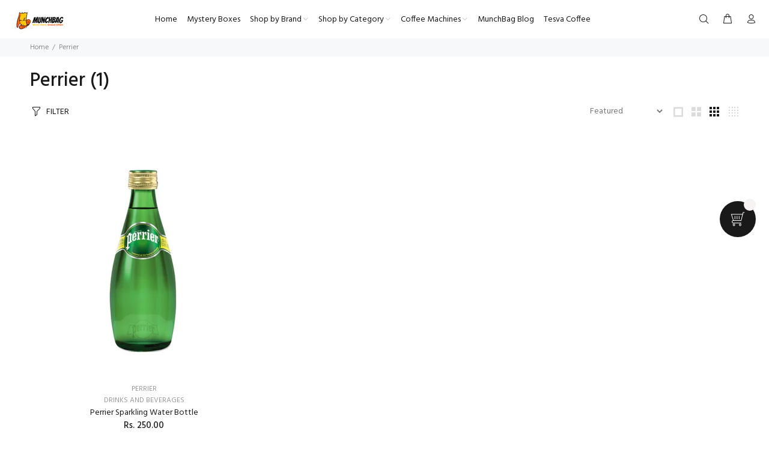

--- FILE ---
content_type: text/html; charset=utf-8
request_url: https://munchbag.in/collections/perrier
body_size: 20754
content:
<!doctype html>
<!--[if IE 9]> <html class="ie9 no-js" lang="en"> <![endif]-->
<!--[if (gt IE 9)|!(IE)]><!--> <html class="no-js" lang="en"> <!--<![endif]-->
<head>
  <!-- Basic page needs ================================================== -->
  <meta charset="utf-8">
  <!--[if IE]><meta http-equiv="X-UA-Compatible" content="IE=edge,chrome=1"><![endif]-->
  <meta name="viewport" content="width=device-width,initial-scale=1">
  <meta name="theme-color" content="#191919">
  <meta name="keywords" content="Shopify Template" />
  <meta name="author" content="p-themes">
  <link rel="canonical" href="https://munchbag.in/collections/perrier"><!-- Title and description ================================================== --><title>Perrier
&ndash; Munchbag
</title><!-- Social meta ================================================== --><!-- /snippets/social-meta-tags.liquid -->




<meta property="og:site_name" content="Munchbag">
<meta property="og:url" content="https://munchbag.in/collections/perrier">
<meta property="og:title" content="Perrier">
<meta property="og:type" content="product.group">
<meta property="og:description" content="Your one stop shop for all imported snacks from all around the globe.">





<meta name="twitter:card" content="summary_large_image">
<meta name="twitter:title" content="Perrier">
<meta name="twitter:description" content="Your one stop shop for all imported snacks from all around the globe.">
<!-- Helpers ================================================== -->

  <!-- CSS ================================================== --><link href="https://fonts.googleapis.com/css?family=Hind:100,200,300,400,500,600,700,800,900" rel="stylesheet" defer>
<link href="//munchbag.in/cdn/shop/t/6/assets/theme.css?v=58715130273940116351768548882" rel="stylesheet" type="text/css" media="all" />

<script src="//munchbag.in/cdn/shop/t/6/assets/jquery.min.js?v=146653844047132007351693910368" defer="defer"></script><!-- Header hook for plugins ================================================== -->
  <script>window.performance && window.performance.mark && window.performance.mark('shopify.content_for_header.start');</script><meta name="google-site-verification" content="PukM5_d-EK4dvEb608H1T6PGwXylOEKw63WKJzWLxHY">
<meta id="shopify-digital-wallet" name="shopify-digital-wallet" content="/43535597720/digital_wallets/dialog">
<meta id="in-context-paypal-metadata" data-shop-id="43535597720" data-venmo-supported="false" data-environment="production" data-locale="en_US" data-paypal-v4="true" data-currency="INR">
<link rel="alternate" type="application/atom+xml" title="Feed" href="/collections/perrier.atom" />
<link rel="alternate" type="application/json+oembed" href="https://munchbag.in/collections/perrier.oembed">
<script async="async" src="/checkouts/internal/preloads.js?locale=en-IN"></script>
<script id="shopify-features" type="application/json">{"accessToken":"3f32144ce8b27fe6447619dcbc9839ed","betas":["rich-media-storefront-analytics"],"domain":"munchbag.in","predictiveSearch":true,"shopId":43535597720,"locale":"en"}</script>
<script>var Shopify = Shopify || {};
Shopify.shop = "munchbag.myshopify.com";
Shopify.locale = "en";
Shopify.currency = {"active":"INR","rate":"1.0"};
Shopify.country = "IN";
Shopify.theme = {"name":"Install-me-wokiee-v-2-3-2-shopify-2-0","id":137202893015,"schema_name":"Wokiee","schema_version":"2.3.2 shopify 2.0","theme_store_id":null,"role":"main"};
Shopify.theme.handle = "null";
Shopify.theme.style = {"id":null,"handle":null};
Shopify.cdnHost = "munchbag.in/cdn";
Shopify.routes = Shopify.routes || {};
Shopify.routes.root = "/";</script>
<script type="module">!function(o){(o.Shopify=o.Shopify||{}).modules=!0}(window);</script>
<script>!function(o){function n(){var o=[];function n(){o.push(Array.prototype.slice.apply(arguments))}return n.q=o,n}var t=o.Shopify=o.Shopify||{};t.loadFeatures=n(),t.autoloadFeatures=n()}(window);</script>
<script id="shop-js-analytics" type="application/json">{"pageType":"collection"}</script>
<script defer="defer" async type="module" src="//munchbag.in/cdn/shopifycloud/shop-js/modules/v2/client.init-shop-cart-sync_BT-GjEfc.en.esm.js"></script>
<script defer="defer" async type="module" src="//munchbag.in/cdn/shopifycloud/shop-js/modules/v2/chunk.common_D58fp_Oc.esm.js"></script>
<script defer="defer" async type="module" src="//munchbag.in/cdn/shopifycloud/shop-js/modules/v2/chunk.modal_xMitdFEc.esm.js"></script>
<script type="module">
  await import("//munchbag.in/cdn/shopifycloud/shop-js/modules/v2/client.init-shop-cart-sync_BT-GjEfc.en.esm.js");
await import("//munchbag.in/cdn/shopifycloud/shop-js/modules/v2/chunk.common_D58fp_Oc.esm.js");
await import("//munchbag.in/cdn/shopifycloud/shop-js/modules/v2/chunk.modal_xMitdFEc.esm.js");

  window.Shopify.SignInWithShop?.initShopCartSync?.({"fedCMEnabled":true,"windoidEnabled":true});

</script>
<script>(function() {
  var isLoaded = false;
  function asyncLoad() {
    if (isLoaded) return;
    isLoaded = true;
    var urls = ["https:\/\/instafeed.nfcube.com\/cdn\/ccbeed74f8df4526ba65439e93e0824f.js?shop=munchbag.myshopify.com","https:\/\/galleries.goodapps.io\/goodapps.js?domain=https:\/\/galleries.goodapps.io\/\u0026aws=https:\/\/s3-us-west-2.amazonaws.com\/goodapps-galleryp-1\/\u0026shop=munchbag.myshopify.com","https:\/\/intg.snapchat.com\/shopify\/shopify-scevent-init.js?id=3ace593d-c8e1-441d-a1fa-1bbd0d112a2a\u0026shop=munchbag.myshopify.com","https:\/\/cdnicart.identixweb.com\/assets\/js\/editor_popup_modal.min.js?shop=munchbag.myshopify.com","https:\/\/cd.bestfreecdn.com\/storage\/js\/kaktusc_kaktus_in_cart-43535597720.js?ver=9\u0026shop=munchbag.myshopify.com"];
    for (var i = 0; i < urls.length; i++) {
      var s = document.createElement('script');
      s.type = 'text/javascript';
      s.async = true;
      s.src = urls[i];
      var x = document.getElementsByTagName('script')[0];
      x.parentNode.insertBefore(s, x);
    }
  };
  if(window.attachEvent) {
    window.attachEvent('onload', asyncLoad);
  } else {
    window.addEventListener('load', asyncLoad, false);
  }
})();</script>
<script id="__st">var __st={"a":43535597720,"offset":19800,"reqid":"51d09087-b26f-43c3-8887-1924771e89da-1769049860","pageurl":"munchbag.in\/collections\/perrier","u":"eca8da4c669f","p":"collection","rtyp":"collection","rid":237845872829};</script>
<script>window.ShopifyPaypalV4VisibilityTracking = true;</script>
<script id="captcha-bootstrap">!function(){'use strict';const t='contact',e='account',n='new_comment',o=[[t,t],['blogs',n],['comments',n],[t,'customer']],c=[[e,'customer_login'],[e,'guest_login'],[e,'recover_customer_password'],[e,'create_customer']],r=t=>t.map((([t,e])=>`form[action*='/${t}']:not([data-nocaptcha='true']) input[name='form_type'][value='${e}']`)).join(','),a=t=>()=>t?[...document.querySelectorAll(t)].map((t=>t.form)):[];function s(){const t=[...o],e=r(t);return a(e)}const i='password',u='form_key',d=['recaptcha-v3-token','g-recaptcha-response','h-captcha-response',i],f=()=>{try{return window.sessionStorage}catch{return}},m='__shopify_v',_=t=>t.elements[u];function p(t,e,n=!1){try{const o=window.sessionStorage,c=JSON.parse(o.getItem(e)),{data:r}=function(t){const{data:e,action:n}=t;return t[m]||n?{data:e,action:n}:{data:t,action:n}}(c);for(const[e,n]of Object.entries(r))t.elements[e]&&(t.elements[e].value=n);n&&o.removeItem(e)}catch(o){console.error('form repopulation failed',{error:o})}}const l='form_type',E='cptcha';function T(t){t.dataset[E]=!0}const w=window,h=w.document,L='Shopify',v='ce_forms',y='captcha';let A=!1;((t,e)=>{const n=(g='f06e6c50-85a8-45c8-87d0-21a2b65856fe',I='https://cdn.shopify.com/shopifycloud/storefront-forms-hcaptcha/ce_storefront_forms_captcha_hcaptcha.v1.5.2.iife.js',D={infoText:'Protected by hCaptcha',privacyText:'Privacy',termsText:'Terms'},(t,e,n)=>{const o=w[L][v],c=o.bindForm;if(c)return c(t,g,e,D).then(n);var r;o.q.push([[t,g,e,D],n]),r=I,A||(h.body.append(Object.assign(h.createElement('script'),{id:'captcha-provider',async:!0,src:r})),A=!0)});var g,I,D;w[L]=w[L]||{},w[L][v]=w[L][v]||{},w[L][v].q=[],w[L][y]=w[L][y]||{},w[L][y].protect=function(t,e){n(t,void 0,e),T(t)},Object.freeze(w[L][y]),function(t,e,n,w,h,L){const[v,y,A,g]=function(t,e,n){const i=e?o:[],u=t?c:[],d=[...i,...u],f=r(d),m=r(i),_=r(d.filter((([t,e])=>n.includes(e))));return[a(f),a(m),a(_),s()]}(w,h,L),I=t=>{const e=t.target;return e instanceof HTMLFormElement?e:e&&e.form},D=t=>v().includes(t);t.addEventListener('submit',(t=>{const e=I(t);if(!e)return;const n=D(e)&&!e.dataset.hcaptchaBound&&!e.dataset.recaptchaBound,o=_(e),c=g().includes(e)&&(!o||!o.value);(n||c)&&t.preventDefault(),c&&!n&&(function(t){try{if(!f())return;!function(t){const e=f();if(!e)return;const n=_(t);if(!n)return;const o=n.value;o&&e.removeItem(o)}(t);const e=Array.from(Array(32),(()=>Math.random().toString(36)[2])).join('');!function(t,e){_(t)||t.append(Object.assign(document.createElement('input'),{type:'hidden',name:u})),t.elements[u].value=e}(t,e),function(t,e){const n=f();if(!n)return;const o=[...t.querySelectorAll(`input[type='${i}']`)].map((({name:t})=>t)),c=[...d,...o],r={};for(const[a,s]of new FormData(t).entries())c.includes(a)||(r[a]=s);n.setItem(e,JSON.stringify({[m]:1,action:t.action,data:r}))}(t,e)}catch(e){console.error('failed to persist form',e)}}(e),e.submit())}));const S=(t,e)=>{t&&!t.dataset[E]&&(n(t,e.some((e=>e===t))),T(t))};for(const o of['focusin','change'])t.addEventListener(o,(t=>{const e=I(t);D(e)&&S(e,y())}));const B=e.get('form_key'),M=e.get(l),P=B&&M;t.addEventListener('DOMContentLoaded',(()=>{const t=y();if(P)for(const e of t)e.elements[l].value===M&&p(e,B);[...new Set([...A(),...v().filter((t=>'true'===t.dataset.shopifyCaptcha))])].forEach((e=>S(e,t)))}))}(h,new URLSearchParams(w.location.search),n,t,e,['guest_login'])})(!0,!0)}();</script>
<script integrity="sha256-4kQ18oKyAcykRKYeNunJcIwy7WH5gtpwJnB7kiuLZ1E=" data-source-attribution="shopify.loadfeatures" defer="defer" src="//munchbag.in/cdn/shopifycloud/storefront/assets/storefront/load_feature-a0a9edcb.js" crossorigin="anonymous"></script>
<script data-source-attribution="shopify.dynamic_checkout.dynamic.init">var Shopify=Shopify||{};Shopify.PaymentButton=Shopify.PaymentButton||{isStorefrontPortableWallets:!0,init:function(){window.Shopify.PaymentButton.init=function(){};var t=document.createElement("script");t.src="https://munchbag.in/cdn/shopifycloud/portable-wallets/latest/portable-wallets.en.js",t.type="module",document.head.appendChild(t)}};
</script>
<script data-source-attribution="shopify.dynamic_checkout.buyer_consent">
  function portableWalletsHideBuyerConsent(e){var t=document.getElementById("shopify-buyer-consent"),n=document.getElementById("shopify-subscription-policy-button");t&&n&&(t.classList.add("hidden"),t.setAttribute("aria-hidden","true"),n.removeEventListener("click",e))}function portableWalletsShowBuyerConsent(e){var t=document.getElementById("shopify-buyer-consent"),n=document.getElementById("shopify-subscription-policy-button");t&&n&&(t.classList.remove("hidden"),t.removeAttribute("aria-hidden"),n.addEventListener("click",e))}window.Shopify?.PaymentButton&&(window.Shopify.PaymentButton.hideBuyerConsent=portableWalletsHideBuyerConsent,window.Shopify.PaymentButton.showBuyerConsent=portableWalletsShowBuyerConsent);
</script>
<script data-source-attribution="shopify.dynamic_checkout.cart.bootstrap">document.addEventListener("DOMContentLoaded",(function(){function t(){return document.querySelector("shopify-accelerated-checkout-cart, shopify-accelerated-checkout")}if(t())Shopify.PaymentButton.init();else{new MutationObserver((function(e,n){t()&&(Shopify.PaymentButton.init(),n.disconnect())})).observe(document.body,{childList:!0,subtree:!0})}}));
</script>
<script id="sections-script" data-sections="promo-fixed" defer="defer" src="//munchbag.in/cdn/shop/t/6/compiled_assets/scripts.js?v=5656"></script>
<script>window.performance && window.performance.mark && window.performance.mark('shopify.content_for_header.end');</script>
  <!-- /Header hook for plugins ================================================== --><style>
    .tt-flbtn.disabled{
    opacity: 0.3;
    }
  </style>
  <link href="//munchbag.in/cdn/shop/t/6/assets/drawer.css?v=48105409432687074841694961829" rel="stylesheet" type="text/css" media="all" />
  <script src="//munchbag.in/cdn/shop/t/6/assets/drawer.js?v=91083372461356693321694939729" defer="defer"></script>
  
<!-- BEGIN app block: shopify://apps/uplinkly-sticky-cart/blocks/sticky-cart/25fba6ad-75e4-408b-a261-b223e0c71c8b -->
    

    

    <script>
        (function(){
            function get_product(){
                var product = null;
                var remove_variants = [];

                

                for(var i = 0; i < remove_variants.length; i++){
                    for(var j = 0; j < product.variants.length; j++){
                        if(product.variants[j].id === remove_variants[i]){
                            product.variants.splice(j, 1);
                            j -= 1;
                        }
                    }
                }

                return product;
            }

            window.uplinkly = window.uplinkly || {};
            window.uplinkly.sticky_cart = {
                money_formats: {
                    money_format:  "\u003cspan class=money\u003eRs. {{amount}}\u003c\/span\u003e",
                    money_with_currency_format: "\u003cspan class=money\u003eRs. {{amount}}\u003c\/span\u003e"
                },
                currency: "INR",
                formcode: null,
                product: get_product(),
                testimonial: null
            };
        })();
    </script>
    <script src="https://sticky-cart.uplinkly-static.com/public/sticky-cart/munchbag.myshopify.com/sticky-cart.js?t=1736489423" async="async" defer="defer"></script>



<!-- END app block --><!-- BEGIN app block: shopify://apps/minmaxify-order-limits/blocks/app-embed-block/3acfba32-89f3-4377-ae20-cbb9abc48475 --><script type="text/javascript" src="https://limits.minmaxify.com/munchbag.myshopify.com?v=89a&r=20220811185107"></script>

<!-- END app block --><!-- BEGIN app block: shopify://apps/instafeed/blocks/head-block/c447db20-095d-4a10-9725-b5977662c9d5 --><link rel="preconnect" href="https://cdn.nfcube.com/">
<link rel="preconnect" href="https://scontent.cdninstagram.com/">






<!-- END app block --><!-- BEGIN app block: shopify://apps/uplinkly-sticky-cart/blocks/cart-animator/25fba6ad-75e4-408b-a261-b223e0c71c8b -->
    <script src="https://sticky-cart.uplinkly-static.com/public/sticky-cart/munchbag.myshopify.com/animation.js?t=1736489423" async="async" defer="defer"></script>



<!-- END app block --><meta property="og:image" content="https://cdn.shopify.com/s/files/1/0435/3559/7720/files/Screen_Shot_2023-02-17_at_3.42.16_PM.png?v=1676628753" />
<meta property="og:image:secure_url" content="https://cdn.shopify.com/s/files/1/0435/3559/7720/files/Screen_Shot_2023-02-17_at_3.42.16_PM.png?v=1676628753" />
<meta property="og:image:width" content="1636" />
<meta property="og:image:height" content="842" />
<link href="https://monorail-edge.shopifysvc.com" rel="dns-prefetch">
<script>(function(){if ("sendBeacon" in navigator && "performance" in window) {try {var session_token_from_headers = performance.getEntriesByType('navigation')[0].serverTiming.find(x => x.name == '_s').description;} catch {var session_token_from_headers = undefined;}var session_cookie_matches = document.cookie.match(/_shopify_s=([^;]*)/);var session_token_from_cookie = session_cookie_matches && session_cookie_matches.length === 2 ? session_cookie_matches[1] : "";var session_token = session_token_from_headers || session_token_from_cookie || "";function handle_abandonment_event(e) {var entries = performance.getEntries().filter(function(entry) {return /monorail-edge.shopifysvc.com/.test(entry.name);});if (!window.abandonment_tracked && entries.length === 0) {window.abandonment_tracked = true;var currentMs = Date.now();var navigation_start = performance.timing.navigationStart;var payload = {shop_id: 43535597720,url: window.location.href,navigation_start,duration: currentMs - navigation_start,session_token,page_type: "collection"};window.navigator.sendBeacon("https://monorail-edge.shopifysvc.com/v1/produce", JSON.stringify({schema_id: "online_store_buyer_site_abandonment/1.1",payload: payload,metadata: {event_created_at_ms: currentMs,event_sent_at_ms: currentMs}}));}}window.addEventListener('pagehide', handle_abandonment_event);}}());</script>
<script id="web-pixels-manager-setup">(function e(e,d,r,n,o){if(void 0===o&&(o={}),!Boolean(null===(a=null===(i=window.Shopify)||void 0===i?void 0:i.analytics)||void 0===a?void 0:a.replayQueue)){var i,a;window.Shopify=window.Shopify||{};var t=window.Shopify;t.analytics=t.analytics||{};var s=t.analytics;s.replayQueue=[],s.publish=function(e,d,r){return s.replayQueue.push([e,d,r]),!0};try{self.performance.mark("wpm:start")}catch(e){}var l=function(){var e={modern:/Edge?\/(1{2}[4-9]|1[2-9]\d|[2-9]\d{2}|\d{4,})\.\d+(\.\d+|)|Firefox\/(1{2}[4-9]|1[2-9]\d|[2-9]\d{2}|\d{4,})\.\d+(\.\d+|)|Chrom(ium|e)\/(9{2}|\d{3,})\.\d+(\.\d+|)|(Maci|X1{2}).+ Version\/(15\.\d+|(1[6-9]|[2-9]\d|\d{3,})\.\d+)([,.]\d+|)( \(\w+\)|)( Mobile\/\w+|) Safari\/|Chrome.+OPR\/(9{2}|\d{3,})\.\d+\.\d+|(CPU[ +]OS|iPhone[ +]OS|CPU[ +]iPhone|CPU IPhone OS|CPU iPad OS)[ +]+(15[._]\d+|(1[6-9]|[2-9]\d|\d{3,})[._]\d+)([._]\d+|)|Android:?[ /-](13[3-9]|1[4-9]\d|[2-9]\d{2}|\d{4,})(\.\d+|)(\.\d+|)|Android.+Firefox\/(13[5-9]|1[4-9]\d|[2-9]\d{2}|\d{4,})\.\d+(\.\d+|)|Android.+Chrom(ium|e)\/(13[3-9]|1[4-9]\d|[2-9]\d{2}|\d{4,})\.\d+(\.\d+|)|SamsungBrowser\/([2-9]\d|\d{3,})\.\d+/,legacy:/Edge?\/(1[6-9]|[2-9]\d|\d{3,})\.\d+(\.\d+|)|Firefox\/(5[4-9]|[6-9]\d|\d{3,})\.\d+(\.\d+|)|Chrom(ium|e)\/(5[1-9]|[6-9]\d|\d{3,})\.\d+(\.\d+|)([\d.]+$|.*Safari\/(?![\d.]+ Edge\/[\d.]+$))|(Maci|X1{2}).+ Version\/(10\.\d+|(1[1-9]|[2-9]\d|\d{3,})\.\d+)([,.]\d+|)( \(\w+\)|)( Mobile\/\w+|) Safari\/|Chrome.+OPR\/(3[89]|[4-9]\d|\d{3,})\.\d+\.\d+|(CPU[ +]OS|iPhone[ +]OS|CPU[ +]iPhone|CPU IPhone OS|CPU iPad OS)[ +]+(10[._]\d+|(1[1-9]|[2-9]\d|\d{3,})[._]\d+)([._]\d+|)|Android:?[ /-](13[3-9]|1[4-9]\d|[2-9]\d{2}|\d{4,})(\.\d+|)(\.\d+|)|Mobile Safari.+OPR\/([89]\d|\d{3,})\.\d+\.\d+|Android.+Firefox\/(13[5-9]|1[4-9]\d|[2-9]\d{2}|\d{4,})\.\d+(\.\d+|)|Android.+Chrom(ium|e)\/(13[3-9]|1[4-9]\d|[2-9]\d{2}|\d{4,})\.\d+(\.\d+|)|Android.+(UC? ?Browser|UCWEB|U3)[ /]?(15\.([5-9]|\d{2,})|(1[6-9]|[2-9]\d|\d{3,})\.\d+)\.\d+|SamsungBrowser\/(5\.\d+|([6-9]|\d{2,})\.\d+)|Android.+MQ{2}Browser\/(14(\.(9|\d{2,})|)|(1[5-9]|[2-9]\d|\d{3,})(\.\d+|))(\.\d+|)|K[Aa][Ii]OS\/(3\.\d+|([4-9]|\d{2,})\.\d+)(\.\d+|)/},d=e.modern,r=e.legacy,n=navigator.userAgent;return n.match(d)?"modern":n.match(r)?"legacy":"unknown"}(),u="modern"===l?"modern":"legacy",c=(null!=n?n:{modern:"",legacy:""})[u],f=function(e){return[e.baseUrl,"/wpm","/b",e.hashVersion,"modern"===e.buildTarget?"m":"l",".js"].join("")}({baseUrl:d,hashVersion:r,buildTarget:u}),m=function(e){var d=e.version,r=e.bundleTarget,n=e.surface,o=e.pageUrl,i=e.monorailEndpoint;return{emit:function(e){var a=e.status,t=e.errorMsg,s=(new Date).getTime(),l=JSON.stringify({metadata:{event_sent_at_ms:s},events:[{schema_id:"web_pixels_manager_load/3.1",payload:{version:d,bundle_target:r,page_url:o,status:a,surface:n,error_msg:t},metadata:{event_created_at_ms:s}}]});if(!i)return console&&console.warn&&console.warn("[Web Pixels Manager] No Monorail endpoint provided, skipping logging."),!1;try{return self.navigator.sendBeacon.bind(self.navigator)(i,l)}catch(e){}var u=new XMLHttpRequest;try{return u.open("POST",i,!0),u.setRequestHeader("Content-Type","text/plain"),u.send(l),!0}catch(e){return console&&console.warn&&console.warn("[Web Pixels Manager] Got an unhandled error while logging to Monorail."),!1}}}}({version:r,bundleTarget:l,surface:e.surface,pageUrl:self.location.href,monorailEndpoint:e.monorailEndpoint});try{o.browserTarget=l,function(e){var d=e.src,r=e.async,n=void 0===r||r,o=e.onload,i=e.onerror,a=e.sri,t=e.scriptDataAttributes,s=void 0===t?{}:t,l=document.createElement("script"),u=document.querySelector("head"),c=document.querySelector("body");if(l.async=n,l.src=d,a&&(l.integrity=a,l.crossOrigin="anonymous"),s)for(var f in s)if(Object.prototype.hasOwnProperty.call(s,f))try{l.dataset[f]=s[f]}catch(e){}if(o&&l.addEventListener("load",o),i&&l.addEventListener("error",i),u)u.appendChild(l);else{if(!c)throw new Error("Did not find a head or body element to append the script");c.appendChild(l)}}({src:f,async:!0,onload:function(){if(!function(){var e,d;return Boolean(null===(d=null===(e=window.Shopify)||void 0===e?void 0:e.analytics)||void 0===d?void 0:d.initialized)}()){var d=window.webPixelsManager.init(e)||void 0;if(d){var r=window.Shopify.analytics;r.replayQueue.forEach((function(e){var r=e[0],n=e[1],o=e[2];d.publishCustomEvent(r,n,o)})),r.replayQueue=[],r.publish=d.publishCustomEvent,r.visitor=d.visitor,r.initialized=!0}}},onerror:function(){return m.emit({status:"failed",errorMsg:"".concat(f," has failed to load")})},sri:function(e){var d=/^sha384-[A-Za-z0-9+/=]+$/;return"string"==typeof e&&d.test(e)}(c)?c:"",scriptDataAttributes:o}),m.emit({status:"loading"})}catch(e){m.emit({status:"failed",errorMsg:(null==e?void 0:e.message)||"Unknown error"})}}})({shopId: 43535597720,storefrontBaseUrl: "https://munchbag.in",extensionsBaseUrl: "https://extensions.shopifycdn.com/cdn/shopifycloud/web-pixels-manager",monorailEndpoint: "https://monorail-edge.shopifysvc.com/unstable/produce_batch",surface: "storefront-renderer",enabledBetaFlags: ["2dca8a86"],webPixelsConfigList: [{"id":"688947415","configuration":"{\"accountID\":\"123\"}","eventPayloadVersion":"v1","runtimeContext":"STRICT","scriptVersion":"feca4421aae7ca748b48dfab898de65a","type":"APP","apiClientId":6618595,"privacyPurposes":["ANALYTICS","MARKETING","SALE_OF_DATA"],"dataSharingAdjustments":{"protectedCustomerApprovalScopes":["read_customer_personal_data"]}},{"id":"667123927","configuration":"{\"accountID\":\"25269\"}","eventPayloadVersion":"v1","runtimeContext":"STRICT","scriptVersion":"ce36ccfb6a19237bda989e009b9dbf7f","type":"APP","apiClientId":3247471,"privacyPurposes":["ANALYTICS","MARKETING","SALE_OF_DATA"],"dataSharingAdjustments":{"protectedCustomerApprovalScopes":["read_customer_email","read_customer_name","read_customer_personal_data"]}},{"id":"588611799","configuration":"{\"config\":\"{\\\"pixel_id\\\":\\\"AW-608728154\\\",\\\"target_country\\\":\\\"IN\\\",\\\"gtag_events\\\":[{\\\"type\\\":\\\"search\\\",\\\"action_label\\\":\\\"AW-608728154\\\/lDHwCJT9zoEDENrooaIC\\\"},{\\\"type\\\":\\\"begin_checkout\\\",\\\"action_label\\\":\\\"AW-608728154\\\/KIXLCJH9zoEDENrooaIC\\\"},{\\\"type\\\":\\\"view_item\\\",\\\"action_label\\\":[\\\"AW-608728154\\\/wJaLCIv9zoEDENrooaIC\\\",\\\"MC-EMEZCNRMXR\\\"]},{\\\"type\\\":\\\"purchase\\\",\\\"action_label\\\":[\\\"AW-608728154\\\/U1vlCIj9zoEDENrooaIC\\\",\\\"MC-EMEZCNRMXR\\\"]},{\\\"type\\\":\\\"page_view\\\",\\\"action_label\\\":[\\\"AW-608728154\\\/1_tiCIX9zoEDENrooaIC\\\",\\\"MC-EMEZCNRMXR\\\"]},{\\\"type\\\":\\\"add_payment_info\\\",\\\"action_label\\\":\\\"AW-608728154\\\/ZTiGCJf9zoEDENrooaIC\\\"},{\\\"type\\\":\\\"add_to_cart\\\",\\\"action_label\\\":\\\"AW-608728154\\\/g6ZqCI79zoEDENrooaIC\\\"}],\\\"enable_monitoring_mode\\\":false}\"}","eventPayloadVersion":"v1","runtimeContext":"OPEN","scriptVersion":"b2a88bafab3e21179ed38636efcd8a93","type":"APP","apiClientId":1780363,"privacyPurposes":[],"dataSharingAdjustments":{"protectedCustomerApprovalScopes":["read_customer_address","read_customer_email","read_customer_name","read_customer_personal_data","read_customer_phone"]}},{"id":"180158679","configuration":"{\"pixel_id\":\"288251182398413\",\"pixel_type\":\"facebook_pixel\",\"metaapp_system_user_token\":\"-\"}","eventPayloadVersion":"v1","runtimeContext":"OPEN","scriptVersion":"ca16bc87fe92b6042fbaa3acc2fbdaa6","type":"APP","apiClientId":2329312,"privacyPurposes":["ANALYTICS","MARKETING","SALE_OF_DATA"],"dataSharingAdjustments":{"protectedCustomerApprovalScopes":["read_customer_address","read_customer_email","read_customer_name","read_customer_personal_data","read_customer_phone"]}},{"id":"30343383","configuration":"{\"shopId\":\"43535597720\",\"pixelEndpoint\":\"https:\/\/wpx.svc.trueprofit.io\/api\/evt\"}","eventPayloadVersion":"v1","runtimeContext":"STRICT","scriptVersion":"f2f7a5ecd155c6e61d8f2070584ad3a1","type":"APP","apiClientId":2553263,"privacyPurposes":["ANALYTICS","MARKETING","SALE_OF_DATA"],"dataSharingAdjustments":{"protectedCustomerApprovalScopes":["read_customer_address","read_customer_email","read_customer_name","read_customer_personal_data","read_customer_phone"]}},{"id":"9273559","configuration":"{\"pixelId\":\"3ace593d-c8e1-441d-a1fa-1bbd0d112a2a\"}","eventPayloadVersion":"v1","runtimeContext":"STRICT","scriptVersion":"c119f01612c13b62ab52809eb08154bb","type":"APP","apiClientId":2556259,"privacyPurposes":["ANALYTICS","MARKETING","SALE_OF_DATA"],"dataSharingAdjustments":{"protectedCustomerApprovalScopes":["read_customer_address","read_customer_email","read_customer_name","read_customer_personal_data","read_customer_phone"]}},{"id":"shopify-app-pixel","configuration":"{}","eventPayloadVersion":"v1","runtimeContext":"STRICT","scriptVersion":"0450","apiClientId":"shopify-pixel","type":"APP","privacyPurposes":["ANALYTICS","MARKETING"]},{"id":"shopify-custom-pixel","eventPayloadVersion":"v1","runtimeContext":"LAX","scriptVersion":"0450","apiClientId":"shopify-pixel","type":"CUSTOM","privacyPurposes":["ANALYTICS","MARKETING"]}],isMerchantRequest: false,initData: {"shop":{"name":"Munchbag","paymentSettings":{"currencyCode":"INR"},"myshopifyDomain":"munchbag.myshopify.com","countryCode":"IN","storefrontUrl":"https:\/\/munchbag.in"},"customer":null,"cart":null,"checkout":null,"productVariants":[],"purchasingCompany":null},},"https://munchbag.in/cdn","fcfee988w5aeb613cpc8e4bc33m6693e112",{"modern":"","legacy":""},{"shopId":"43535597720","storefrontBaseUrl":"https:\/\/munchbag.in","extensionBaseUrl":"https:\/\/extensions.shopifycdn.com\/cdn\/shopifycloud\/web-pixels-manager","surface":"storefront-renderer","enabledBetaFlags":"[\"2dca8a86\"]","isMerchantRequest":"false","hashVersion":"fcfee988w5aeb613cpc8e4bc33m6693e112","publish":"custom","events":"[[\"page_viewed\",{}],[\"collection_viewed\",{\"collection\":{\"id\":\"237845872829\",\"title\":\"Perrier\",\"productVariants\":[{\"price\":{\"amount\":250.0,\"currencyCode\":\"INR\"},\"product\":{\"title\":\"Perrier Sparkling Water Bottle\",\"vendor\":\"Perrier\",\"id\":\"8236335890647\",\"untranslatedTitle\":\"Perrier Sparkling Water Bottle\",\"url\":\"\/products\/perrier-sparkling-water-can\",\"type\":\"Drinks and Beverages\"},\"id\":\"44382039605463\",\"image\":{\"src\":\"\/\/munchbag.in\/cdn\/shop\/products\/Perrier-bottle_1024x1024_b7b8fcb9-a5da-47e4-8097-32499b7aa8bd.jpg?v=1704791966\"},\"sku\":\"SKU000941\",\"title\":\"Default Title\",\"untranslatedTitle\":\"Default Title\"}]}}]]"});</script><script>
  window.ShopifyAnalytics = window.ShopifyAnalytics || {};
  window.ShopifyAnalytics.meta = window.ShopifyAnalytics.meta || {};
  window.ShopifyAnalytics.meta.currency = 'INR';
  var meta = {"products":[{"id":8236335890647,"gid":"gid:\/\/shopify\/Product\/8236335890647","vendor":"Perrier","type":"Drinks and Beverages","handle":"perrier-sparkling-water-can","variants":[{"id":44382039605463,"price":25000,"name":"Perrier Sparkling Water Bottle","public_title":null,"sku":"SKU000941"}],"remote":false}],"page":{"pageType":"collection","resourceType":"collection","resourceId":237845872829,"requestId":"51d09087-b26f-43c3-8887-1924771e89da-1769049860"}};
  for (var attr in meta) {
    window.ShopifyAnalytics.meta[attr] = meta[attr];
  }
</script>
<script class="analytics">
  (function () {
    var customDocumentWrite = function(content) {
      var jquery = null;

      if (window.jQuery) {
        jquery = window.jQuery;
      } else if (window.Checkout && window.Checkout.$) {
        jquery = window.Checkout.$;
      }

      if (jquery) {
        jquery('body').append(content);
      }
    };

    var hasLoggedConversion = function(token) {
      if (token) {
        return document.cookie.indexOf('loggedConversion=' + token) !== -1;
      }
      return false;
    }

    var setCookieIfConversion = function(token) {
      if (token) {
        var twoMonthsFromNow = new Date(Date.now());
        twoMonthsFromNow.setMonth(twoMonthsFromNow.getMonth() + 2);

        document.cookie = 'loggedConversion=' + token + '; expires=' + twoMonthsFromNow;
      }
    }

    var trekkie = window.ShopifyAnalytics.lib = window.trekkie = window.trekkie || [];
    if (trekkie.integrations) {
      return;
    }
    trekkie.methods = [
      'identify',
      'page',
      'ready',
      'track',
      'trackForm',
      'trackLink'
    ];
    trekkie.factory = function(method) {
      return function() {
        var args = Array.prototype.slice.call(arguments);
        args.unshift(method);
        trekkie.push(args);
        return trekkie;
      };
    };
    for (var i = 0; i < trekkie.methods.length; i++) {
      var key = trekkie.methods[i];
      trekkie[key] = trekkie.factory(key);
    }
    trekkie.load = function(config) {
      trekkie.config = config || {};
      trekkie.config.initialDocumentCookie = document.cookie;
      var first = document.getElementsByTagName('script')[0];
      var script = document.createElement('script');
      script.type = 'text/javascript';
      script.onerror = function(e) {
        var scriptFallback = document.createElement('script');
        scriptFallback.type = 'text/javascript';
        scriptFallback.onerror = function(error) {
                var Monorail = {
      produce: function produce(monorailDomain, schemaId, payload) {
        var currentMs = new Date().getTime();
        var event = {
          schema_id: schemaId,
          payload: payload,
          metadata: {
            event_created_at_ms: currentMs,
            event_sent_at_ms: currentMs
          }
        };
        return Monorail.sendRequest("https://" + monorailDomain + "/v1/produce", JSON.stringify(event));
      },
      sendRequest: function sendRequest(endpointUrl, payload) {
        // Try the sendBeacon API
        if (window && window.navigator && typeof window.navigator.sendBeacon === 'function' && typeof window.Blob === 'function' && !Monorail.isIos12()) {
          var blobData = new window.Blob([payload], {
            type: 'text/plain'
          });

          if (window.navigator.sendBeacon(endpointUrl, blobData)) {
            return true;
          } // sendBeacon was not successful

        } // XHR beacon

        var xhr = new XMLHttpRequest();

        try {
          xhr.open('POST', endpointUrl);
          xhr.setRequestHeader('Content-Type', 'text/plain');
          xhr.send(payload);
        } catch (e) {
          console.log(e);
        }

        return false;
      },
      isIos12: function isIos12() {
        return window.navigator.userAgent.lastIndexOf('iPhone; CPU iPhone OS 12_') !== -1 || window.navigator.userAgent.lastIndexOf('iPad; CPU OS 12_') !== -1;
      }
    };
    Monorail.produce('monorail-edge.shopifysvc.com',
      'trekkie_storefront_load_errors/1.1',
      {shop_id: 43535597720,
      theme_id: 137202893015,
      app_name: "storefront",
      context_url: window.location.href,
      source_url: "//munchbag.in/cdn/s/trekkie.storefront.cd680fe47e6c39ca5d5df5f0a32d569bc48c0f27.min.js"});

        };
        scriptFallback.async = true;
        scriptFallback.src = '//munchbag.in/cdn/s/trekkie.storefront.cd680fe47e6c39ca5d5df5f0a32d569bc48c0f27.min.js';
        first.parentNode.insertBefore(scriptFallback, first);
      };
      script.async = true;
      script.src = '//munchbag.in/cdn/s/trekkie.storefront.cd680fe47e6c39ca5d5df5f0a32d569bc48c0f27.min.js';
      first.parentNode.insertBefore(script, first);
    };
    trekkie.load(
      {"Trekkie":{"appName":"storefront","development":false,"defaultAttributes":{"shopId":43535597720,"isMerchantRequest":null,"themeId":137202893015,"themeCityHash":"13816693359086355051","contentLanguage":"en","currency":"INR","eventMetadataId":"d6cc6001-f3b4-461e-86cf-3f4c3094d3f7"},"isServerSideCookieWritingEnabled":true,"monorailRegion":"shop_domain","enabledBetaFlags":["65f19447"]},"Session Attribution":{},"S2S":{"facebookCapiEnabled":true,"source":"trekkie-storefront-renderer","apiClientId":580111}}
    );

    var loaded = false;
    trekkie.ready(function() {
      if (loaded) return;
      loaded = true;

      window.ShopifyAnalytics.lib = window.trekkie;

      var originalDocumentWrite = document.write;
      document.write = customDocumentWrite;
      try { window.ShopifyAnalytics.merchantGoogleAnalytics.call(this); } catch(error) {};
      document.write = originalDocumentWrite;

      window.ShopifyAnalytics.lib.page(null,{"pageType":"collection","resourceType":"collection","resourceId":237845872829,"requestId":"51d09087-b26f-43c3-8887-1924771e89da-1769049860","shopifyEmitted":true});

      var match = window.location.pathname.match(/checkouts\/(.+)\/(thank_you|post_purchase)/)
      var token = match? match[1]: undefined;
      if (!hasLoggedConversion(token)) {
        setCookieIfConversion(token);
        window.ShopifyAnalytics.lib.track("Viewed Product Category",{"currency":"INR","category":"Collection: perrier","collectionName":"perrier","collectionId":237845872829,"nonInteraction":true},undefined,undefined,{"shopifyEmitted":true});
      }
    });


        var eventsListenerScript = document.createElement('script');
        eventsListenerScript.async = true;
        eventsListenerScript.src = "//munchbag.in/cdn/shopifycloud/storefront/assets/shop_events_listener-3da45d37.js";
        document.getElementsByTagName('head')[0].appendChild(eventsListenerScript);

})();</script>
  <script>
  if (!window.ga || (window.ga && typeof window.ga !== 'function')) {
    window.ga = function ga() {
      (window.ga.q = window.ga.q || []).push(arguments);
      if (window.Shopify && window.Shopify.analytics && typeof window.Shopify.analytics.publish === 'function') {
        window.Shopify.analytics.publish("ga_stub_called", {}, {sendTo: "google_osp_migration"});
      }
      console.error("Shopify's Google Analytics stub called with:", Array.from(arguments), "\nSee https://help.shopify.com/manual/promoting-marketing/pixels/pixel-migration#google for more information.");
    };
    if (window.Shopify && window.Shopify.analytics && typeof window.Shopify.analytics.publish === 'function') {
      window.Shopify.analytics.publish("ga_stub_initialized", {}, {sendTo: "google_osp_migration"});
    }
  }
</script>
<script
  defer
  src="https://munchbag.in/cdn/shopifycloud/perf-kit/shopify-perf-kit-3.0.4.min.js"
  data-application="storefront-renderer"
  data-shop-id="43535597720"
  data-render-region="gcp-us-central1"
  data-page-type="collection"
  data-theme-instance-id="137202893015"
  data-theme-name="Wokiee"
  data-theme-version="2.3.2 shopify 2.0"
  data-monorail-region="shop_domain"
  data-resource-timing-sampling-rate="10"
  data-shs="true"
  data-shs-beacon="true"
  data-shs-export-with-fetch="true"
  data-shs-logs-sample-rate="1"
  data-shs-beacon-endpoint="https://munchbag.in/api/collect"
></script>
</head>
<body class="pagecollection" 
      >
  <div id="shopify-section-drawer" class="shopify-section"><section class="drawer" id="drawer-name" data-drawer-target>
  <div class="drawer__overlay" data-drawer-close tabindex="-1"></div>
  <div class="drawer__wrapper">
    <div class="drawer__header">
      <div class="drawer__title">
        Continue Shopping
      </div>
      <button class="drawer__close" data-drawer-close aria-label="Close Drawer"></button>
    </div>
        <div class="tt-dropdown-menu">
      <div class="tt-dropdown-inner">
        <div class="tt-cart-layout">
          <div class="tt-cart-content">

            <a href="/cart" class="tt-cart-empty" title="VIEW CART">
              <i class="icon-f-39"></i>
              <p>No Products in the Cart</p>
            </a>
            
            <div class="tt-cart-box hide">
              <div class="tt-cart-list"></div>
              <div class="flex-align-center header-cart-more-message-js" style="display: none;">
                <a href="/cart" class="btn-link-02" title="View cart">. . .</a>
              </div>
              <div class="tt-cart-total-row">
                <div class="tt-cart-total-title">TOTAL:</div>
                <div class="tt-cart-total-price"><span class=money>Rs. 0.00</span></div>
              </div>
              
              <div class="tt-cart-btn">
                <div class="tt-item">
                  <a href="/checkout" class="btn">PROCEED TO CHECKOUT</a>
                </div>
                <!-- <div class="tt-item">
                  <a href="/cart" class="btn-link-02">VIEW CART</a>
                </div> -->
              </div>
            </div>

          </div>
        </div>
      </div><div class='item-html-js hide'>
  <div class="tt-item">
    <a href="#" title="View Product">
      <div class="tt-item-img">
        img
      </div>
      <div class="tt-item-descriptions">
        <h2 class="tt-title">title</h2>

        <ul class="tt-add-info">
          <li class="details">details</li>
        </ul>

        <div class="tt-quantity"><span class="qty">qty</span> X</div> <div class="tt-price">price</div>
      </div>
    </a>
    <div class="tt-item-close">
      <a href="/cart/change?id=0&quantity=0" class="tt-btn-close svg-icon-delete header_delete_cartitem_js" title="Delete">
        <svg version="1.1" id="Layer_1" xmlns="http://www.w3.org/2000/svg" xmlns:xlink="http://www.w3.org/1999/xlink" x="0px" y="0px"
     viewBox="0 0 22 22" style="enable-background:new 0 0 22 22;" xml:space="preserve">
  <g>
    <path d="M3.6,21.1c-0.1-0.1-0.2-0.3-0.2-0.4v-15H2.2C2,5.7,1.9,5.6,1.7,5.5C1.6,5.4,1.6,5.2,1.6,5.1c0-0.2,0.1-0.3,0.2-0.4
             C1.9,4.5,2,4.4,2.2,4.4h5V1.9c0-0.2,0.1-0.3,0.2-0.4c0.1-0.1,0.3-0.2,0.4-0.2h6.3c0.2,0,0.3,0.1,0.4,0.2c0.1,0.1,0.2,0.3,0.2,0.4
             v2.5h5c0.2,0,0.3,0.1,0.4,0.2c0.1,0.1,0.2,0.3,0.2,0.4c0,0.2-0.1,0.3-0.2,0.4c-0.1,0.1-0.3,0.2-0.4,0.2h-1.3v15
             c0,0.2-0.1,0.3-0.2,0.4c-0.1,0.1-0.3,0.2-0.4,0.2H4.1C3.9,21.3,3.7,21.2,3.6,21.1z M17.2,5.7H4.7v14.4h12.5V5.7z M8.3,9
             c0.1,0.1,0.2,0.3,0.2,0.4v6.9c0,0.2-0.1,0.3-0.2,0.4c-0.1,0.1-0.3,0.2-0.4,0.2s-0.3-0.1-0.4-0.2c-0.1-0.1-0.2-0.3-0.2-0.4V9.4
             c0-0.2,0.1-0.3,0.2-0.4c0.1-0.1,0.3-0.2,0.4-0.2S8.1,8.9,8.3,9z M8.4,4.4h5V2.6h-5V4.4z M11.4,9c0.1,0.1,0.2,0.3,0.2,0.4v6.9
             c0,0.2-0.1,0.3-0.2,0.4c-0.1,0.1-0.3,0.2-0.4,0.2s-0.3-0.1-0.4-0.2c-0.1-0.1-0.2-0.3-0.2-0.4V9.4c0-0.2,0.1-0.3,0.2-0.4
             c0.1-0.1,0.3-0.2,0.4-0.2S11.3,8.9,11.4,9z M13.6,9c0.1-0.1,0.3-0.2,0.4-0.2s0.3,0.1,0.4,0.2c0.1,0.1,0.2,0.3,0.2,0.4v6.9
             c0,0.2-0.1,0.3-0.2,0.4c-0.1,0.1-0.3,0.2-0.4,0.2s-0.3-0.1-0.4-0.2c-0.1-0.1-0.2-0.3-0.2-0.4V9.4C13.4,9.3,13.5,9.1,13.6,9z"/>
  </g>
</svg>
      </a>
    </div>
  </div>
</div></div>
  </div>
</section>
<script>
  fetch('/cart.js')
  .then((resp) => resp.json())
  .then((data) => {
    if(data.items.length > 0) {
        data.items.forEach(function(product, index) {
          document.getElementById('drawer_cart_items').innerHTML = '<img src="' + product.featured_image.url + '" alt="' + product.featured_image.alt + '"><h5>' + product.title + '</h5><p>' + product.quantity + ' x ' + theme.Currency.formatMoney(product.line_price, theme.moneyFormat) + '</p>';
      	});
    } else {
      document.getElementById('drawer_cart_items').innerHTML = '<p>Cart is empty</p>';
      document.getElementById('drawer_checkout_btn').setAttribute('disabled', 'disabled');
      document.getElementById('drawer_checkout_btn').style.pointerEvents = 'none';
    }
    document.getElementById('drawer_total_amount').innerHTML = theme.Currency.formatMoney(data.total_price, theme.moneyFormat);
  });
</script></div>
<div id="shopify-section-show-helper" class="shopify-section"></div><div id="shopify-section-header-template" class="shopify-section"><header class="desctop-menu-large small-header"><nav class="panel-menu mobile-main-menu">
  <ul><li>
      <a href="/">Home</a></li><li>
      <a href="/collections/mystery-box">Mystery Boxes</a></li><li>
      <a href="/collections/cheetos">Shop by Brand</a><ul><li>
          <a href="/collections/all">All Brands</a></li><li>
          <a href="/collections/airheads-candies-gummies-chewing-gum">Airheads Candies/Gummies/Chewing Gum</a></li><li>
          <a href="/collections/arnotts-tim-tam">Arnott's Tim Tam</a></li><li>
          <a href="/collections/barr-soft-drinks">Barr Soft Drinks</a></li><li>
          <a href="/collections/biscoff">Biscoff</a></li><li>
          <a href="/collections/bounty">Bounty</a></li><li>
          <a href="/collections/cadbury">Cadbury</a></li><li>
          <a href="/collections/cheetos">Cheetos</a></li><li>
          <a href="/collections/chips-ahoy">Chips Ahoy</a></li><li>
          <a href="/collections/chipoys-rolled-tortilla-chips">Chipoys</a></li><li>
          <a href="/collections/coca-cola">Coca Cola</a></li><li>
          <a href="/collections/dentyne">Dentyne</a></li><li>
          <a href="/collections/doritos">Doritos</a></li><li>
          <a href="/collections/fanta">Fanta</a></li><li>
          <a href="/collections/foxs-biscuits">Fox's Biscuits</a></li><li>
          <a href="/collections/frito-lays">Frito Lays</a></li><li>
          <a href="/collections/fruit-tella">Fruit-tella</a></li><li>
          <a href="/collections/funyuns">Funyuns</a></li><li>
          <a href="/collections/galaxy">Galaxy</a></li><li>
          <a href="/collections/general-mills">General Mills</a></li><li>
          <a href="/collections/pepperidge-farms">GoldFish</a></li><li>
          <a href="/collections/haribo">Haribo</a></li><li>
          <a href="/collections/halls">Halls</a></li><li>
          <a href="/collections/hersheys-1">Hersheys</a></li><li>
          <a href="/collections/hubba-bubba">Hubba Bubba</a></li><li>
          <a href="/collections/ice-breakers">Ice Breakers</a></li><li>
          <a href="/collections/jolly-rancher">Jolly Rancher</a></li><li>
          <a href="/collections/kelloggs">Kellogg's</a></li><li>
          <a href="/collections/kit-kat">Kit Kat</a></li><li>
          <a href="/collections/lago-cream-wafers">Lago</a></li><li>
          <a href="/collections/lays">Lay's</a></li><li>
          <a href="/collections/lindtt">Lindt</a></li><li>
          <a href="/collections/m-m">M&M's</a></li><li>
          <a href="/collections/maltesers">Maltesers</a></li><li>
          <a href="/collections/maretti-bruschette-chips">Maretti Bruschette Chips</a></li><li>
          <a href="/collections/mars">Mars</a></li><li>
          <a href="/collections/mcvities">McVitie's</a></li><li>
          <a href="/collections/mentos">Mentos</a></li><li>
          <a href="/collections/milka">Milka</a></li><li>
          <a href="/collections/mike-and-ike">Mike And Ike</a></li><li>
          <a href="/collections/milkyway">MilkyWay</a></li><li>
          <a href="/collections/mr-krisps">Mr Krisps</a></li><li>
          <a href="/collections/nandos">Nandos</a></li><li>
          <a href="/collections/nerds">Nerds</a></li><li>
          <a href="/collections/nespresso-coffee-capsules">Nespresso</a></li><li>
          <a href="/collections/nongshim">Nongshim</a></li><li>
          <a href="/collections/nutella">Nutella</a></li><li>
          <a href="/collections/old-jamaica">Old Jamaica</a></li><li>
          <a href="/collections/orbit">Orbit</a></li><li>
          <a href="/collections/oreo">Oreo</a></li><li>
          <a href="/collections/pepperidge-farms">Pepperidge Farms</a></li><li>
          <a href="/collections/pepsi">Pepsi</a></li><li>
          <a href="/collections/pocky">Pocky</a></li><li>
          <a href="/collections/pods">Pods</a></li><li>
          <a href="/collections/pop-tarts">Pop Tarts</a></li><li>
          <a href="/collections/post">Post</a></li><li>
          <a href="/collections/prime-hydration-drink">Prime</a></li><li>
          <a href="/collections/reeses">Reese's</a></li><li>
          <a href="/collections/ritter-sport">Ritter Sport</a></li><li>
          <a href="/collections/samyang">Samyang</a></li><li>
          <a href="/collections/smarties">Smarties</a></li><li>
          <a href="/collections/skittles">Skittles</a></li><li>
          <a href="/collections/snickers">Snickers</a></li><li>
          <a href="/collections/starbucks">Starbucks</a></li><li>
          <a href="/collections/starburst">Starburst</a></li><li>
          <a href="/collections/takis">Takis</a></li><li>
          <a href="/collections/tgi-fridays">TGI Fridays</a></li><li>
          <a href="/collections/tostitos">Tostitos </a></li><li>
          <a href="/collections/toblerone">Toblerone</a></li><li>
          <a href="/collections/trident">Trident</a></li><li>
          <a href="/collections/twix">Twix</a></li><li>
          <a href="/collections/vidal">Vidal</a></li><li>
          <a href="/collections/warheads">Warheads</a></li><li>
          <a href="/collections/wrigleys">Wrigley's</a></li></ul></li><li>
      <a href="/collections/chips-and-dips">Shop by Category</a><ul><li>
          <a href="/collections/whats-new">What's New?</a></li><li>
          <a href="/collections/biscuits-and-cookies">Biscuits and Cookies</a></li><li>
          <a href="/collections/candies">Candies</a></li><li>
          <a href="/collections/cereals">Cereals</a></li><li>
          <a href="/collections/chewing-gum">Chewing Gum</a></li><li>
          <a href="/collections/chips-and-dips">Chips and Dips</a></li><li>
          <a href="/collections/chocolates">Chocolates</a></li><li>
          <a href="/collections/dips">Dips</a></li><li>
          <a href="/collections/drinks-and-beverages">Drinks and Beverages</a></li><li>
          <a href="/collections/flaming-hot-chips">Flaming Hot Chips</a></li><li>
          <a href="/collections/diwali-hampers">Hampers</a></li><li>
          <a href="/collections/hot-coffee">Hot Coffee</a></li><li>
          <a href="/collections/milkshakes">Milkshakes</a></li><li>
          <a href="/collections/lollipops">Lollipops</a></li><li>
          <a href="/collections/pasta">Pasta</a></li><li>
          <a href="/collections/ramen">Ramen</a></li><li>
          <a href="/collections/sauces-and-spreads">Sauces and Spreads</a></li><li>
          <a href="/collections/tea">Tea</a></li><li>
          <a href="/collections/vegan">Vegan</a></li></ul></li><li>
      <a href="/collections/coffee-machines">Coffee Machines</a><ul><li>
          <a href="/collections/breville-coffee-machines">Breville Coffee Machines</a></li><li>
          <a href="/collections/gaggia-coffee-machines">Gaggia Coffee Machines</a></li><li>
          <a href="/collections/jura-coffee-machines">Jura Coffee Machines</a></li><li>
          <a href="/collections/nespresso-coffee-machines">Nespresso Coffee Machines</a></li><li>
          <a href="/collections/phillips-coffee-machine">Phillips Coffee Machines</a></li><li>
          <a href="/collections/saeco-coffee-machines">Saeco Coffee Machines</a></li></ul></li><li>
      <a href="/blogs/blog">MunchBag Blog</a></li><li>
      <a href="/collections/tesva-coffee">Tesva Coffee</a></li></ul>
</nav><!-- tt-mobile-header -->
<div class="tt-mobile-header tt-mobile-header-inline tt-mobile-header-inline-stuck">
  <div class="container-fluid">
    <div class="tt-header-row">
      <div class="tt-mobile-parent-menu">
        <div class="tt-menu-toggle mainmenumob-js">
          <svg width="17" height="15" viewBox="0 0 17 15" fill="none" xmlns="http://www.w3.org/2000/svg">
<path d="M16.4023 0.292969C16.4935 0.397135 16.5651 0.507812 16.6172 0.625C16.6693 0.742188 16.6953 0.865885 16.6953 0.996094C16.6953 1.13932 16.6693 1.26953 16.6172 1.38672C16.5651 1.50391 16.4935 1.60807 16.4023 1.69922C16.2982 1.80339 16.1875 1.88151 16.0703 1.93359C15.9531 1.97266 15.8294 1.99219 15.6992 1.99219H1.69531C1.55208 1.99219 1.42188 1.97266 1.30469 1.93359C1.1875 1.88151 1.08333 1.80339 0.992188 1.69922C0.888021 1.60807 0.809896 1.50391 0.757812 1.38672C0.71875 1.26953 0.699219 1.13932 0.699219 0.996094C0.699219 0.865885 0.71875 0.742188 0.757812 0.625C0.809896 0.507812 0.888021 0.397135 0.992188 0.292969C1.08333 0.201823 1.1875 0.130208 1.30469 0.078125C1.42188 0.0260417 1.55208 0 1.69531 0H15.6992C15.8294 0 15.9531 0.0260417 16.0703 0.078125C16.1875 0.130208 16.2982 0.201823 16.4023 0.292969ZM16.4023 6.28906C16.4935 6.39323 16.5651 6.50391 16.6172 6.62109C16.6693 6.73828 16.6953 6.86198 16.6953 6.99219C16.6953 7.13542 16.6693 7.26562 16.6172 7.38281C16.5651 7.5 16.4935 7.60417 16.4023 7.69531C16.2982 7.79948 16.1875 7.8776 16.0703 7.92969C15.9531 7.98177 15.8294 8.00781 15.6992 8.00781H1.69531C1.55208 8.00781 1.42188 7.98177 1.30469 7.92969C1.1875 7.8776 1.08333 7.79948 0.992188 7.69531C0.888021 7.60417 0.809896 7.5 0.757812 7.38281C0.71875 7.26562 0.699219 7.13542 0.699219 6.99219C0.699219 6.86198 0.71875 6.73828 0.757812 6.62109C0.809896 6.50391 0.888021 6.39323 0.992188 6.28906C1.08333 6.19792 1.1875 6.1263 1.30469 6.07422C1.42188 6.02214 1.55208 5.99609 1.69531 5.99609H15.6992C15.8294 5.99609 15.9531 6.02214 16.0703 6.07422C16.1875 6.1263 16.2982 6.19792 16.4023 6.28906ZM16.4023 12.3047C16.4935 12.3958 16.5651 12.5 16.6172 12.6172C16.6693 12.7344 16.6953 12.8646 16.6953 13.0078C16.6953 13.138 16.6693 13.2617 16.6172 13.3789C16.5651 13.4961 16.4935 13.6068 16.4023 13.7109C16.2982 13.8021 16.1875 13.8737 16.0703 13.9258C15.9531 13.9779 15.8294 14.0039 15.6992 14.0039H1.69531C1.55208 14.0039 1.42188 13.9779 1.30469 13.9258C1.1875 13.8737 1.08333 13.8021 0.992188 13.7109C0.888021 13.6068 0.809896 13.4961 0.757812 13.3789C0.71875 13.2617 0.699219 13.138 0.699219 13.0078C0.699219 12.8646 0.71875 12.7344 0.757812 12.6172C0.809896 12.5 0.888021 12.3958 0.992188 12.3047C1.08333 12.2005 1.1875 12.1224 1.30469 12.0703C1.42188 12.0182 1.55208 11.9922 1.69531 11.9922H15.6992C15.8294 11.9922 15.9531 12.0182 16.0703 12.0703C16.1875 12.1224 16.2982 12.2005 16.4023 12.3047Z" fill="#191919"/>
</svg>
        </div>
      </div>
      
      <div class="tt-logo-container">
        <a class="tt-logo tt-logo-alignment" href="/"><img src="//munchbag.in/cdn/shop/files/Screenshot_2023-09-05_at_5.09.31_PM_95x.png?v=1693913991"
                           srcset="//munchbag.in/cdn/shop/files/Screenshot_2023-09-05_at_5.09.31_PM_95x.png?v=1693913991 1x, //munchbag.in/cdn/shop/files/Screenshot_2023-09-05_at_5.09.31_PM_190x.png?v=1693913991 2x"
                           alt=""
                           class="tt-retina"></a>
      </div>
      
      <div class="tt-mobile-parent-menu-icons">
        <!-- search -->
        <div class="tt-mobile-parent-search tt-parent-box"></div>
        <!-- /search --><!-- cart -->
        <div class="tt-mobile-parent-cart tt-parent-box"></div>
        <!-- /cart --></div>

      
      
    </div>
  </div>
</div>
  
  <!-- tt-desktop-header -->
  <div class="tt-desktop-header">

    
    
    <div class="container-fluid">
      <div class="tt-header-holder">

        
        <div class="tt-col-obj tt-obj-logo menu-in-center
" itemscope itemtype="http://schema.org/Organization"><a href="/" class="tt-logo" itemprop="url"><img src="//munchbag.in/cdn/shop/files/Screenshot_2023-09-05_at_5.09.31_PM_95x.png?v=1693913991"
                   srcset="//munchbag.in/cdn/shop/files/Screenshot_2023-09-05_at_5.09.31_PM_95x.png?v=1693913991 1x, //munchbag.in/cdn/shop/files/Screenshot_2023-09-05_at_5.09.31_PM_190x.png?v=1693913991 2x"
                   alt=""
                   class="tt-retina" itemprop="logo" style="top:5px"/></a></div><div class="tt-col-obj tt-obj-menu obj-aligment-center" style="padding-right: 37px;">
          <!-- tt-menu -->
          <div class="tt-desctop-parent-menu tt-parent-box">
            <div class="tt-desctop-menu"><nav>
  <ul><li class="dropdown tt-megamenu-col-01" >
      <a href="/"><span>Home</span></a></li><li class="dropdown tt-megamenu-col-01" >
      <a href="/collections/mystery-box"><span>Mystery Boxes</span></a></li><li class="dropdown tt-megamenu-col-01 submenuarrow" >
      <a href="/collections/cheetos"><span>Shop by Brand</span></a><div class="dropdown-menu">
  <div class="row tt-col-list">
    <div class="col">
      <ul class="tt-megamenu-submenu tt-megamenu-preview"><li><a href="/collections/all"><span>All Brands</span></a></li><li><a href="/collections/airheads-candies-gummies-chewing-gum"><span>Airheads Candies/Gummies/Chewing Gum</span></a></li><li><a href="/collections/arnotts-tim-tam"><span>Arnott's Tim Tam</span></a></li><li><a href="/collections/barr-soft-drinks"><span>Barr Soft Drinks</span></a></li><li><a href="/collections/biscoff"><span>Biscoff</span></a></li><li><a href="/collections/bounty"><span>Bounty</span></a></li><li><a href="/collections/cadbury"><span>Cadbury</span></a></li><li><a href="/collections/cheetos"><span>Cheetos</span></a></li><li><a href="/collections/chips-ahoy"><span>Chips Ahoy</span></a></li><li><a href="/collections/chipoys-rolled-tortilla-chips"><span>Chipoys</span></a></li><li><a href="/collections/coca-cola"><span>Coca Cola</span></a></li><li><a href="/collections/dentyne"><span>Dentyne</span></a></li><li><a href="/collections/doritos"><span>Doritos</span></a></li><li><a href="/collections/fanta"><span>Fanta</span></a></li><li><a href="/collections/foxs-biscuits"><span>Fox's Biscuits</span></a></li><li><a href="/collections/frito-lays"><span>Frito Lays</span></a></li><li><a href="/collections/fruit-tella"><span>Fruit-tella</span></a></li><li><a href="/collections/funyuns"><span>Funyuns</span></a></li><li><a href="/collections/galaxy"><span>Galaxy</span></a></li><li><a href="/collections/general-mills"><span>General Mills</span></a></li><li><a href="/collections/pepperidge-farms"><span>GoldFish</span></a></li><li><a href="/collections/haribo"><span>Haribo</span></a></li><li><a href="/collections/halls"><span>Halls</span></a></li><li><a href="/collections/hersheys-1"><span>Hersheys</span></a></li><li><a href="/collections/hubba-bubba"><span>Hubba Bubba</span></a></li><li><a href="/collections/ice-breakers"><span>Ice Breakers</span></a></li><li><a href="/collections/jolly-rancher"><span>Jolly Rancher</span></a></li><li><a href="/collections/kelloggs"><span>Kellogg's</span></a></li><li><a href="/collections/kit-kat"><span>Kit Kat</span></a></li><li><a href="/collections/lago-cream-wafers"><span>Lago</span></a></li><li><a href="/collections/lays"><span>Lay's</span></a></li><li><a href="/collections/lindtt"><span>Lindt</span></a></li><li><a href="/collections/m-m"><span>M&M's</span></a></li><li><a href="/collections/maltesers"><span>Maltesers</span></a></li><li><a href="/collections/maretti-bruschette-chips"><span>Maretti Bruschette Chips</span></a></li><li><a href="/collections/mars"><span>Mars</span></a></li><li><a href="/collections/mcvities"><span>McVitie's</span></a></li><li><a href="/collections/mentos"><span>Mentos</span></a></li><li><a href="/collections/milka"><span>Milka</span></a></li><li><a href="/collections/mike-and-ike"><span>Mike And Ike</span></a></li><li><a href="/collections/milkyway"><span>MilkyWay</span></a></li><li><a href="/collections/mr-krisps"><span>Mr Krisps</span></a></li><li><a href="/collections/nandos"><span>Nandos</span></a></li><li><a href="/collections/nerds"><span>Nerds</span></a></li><li><a href="/collections/nespresso-coffee-capsules"><span>Nespresso</span></a></li><li><a href="/collections/nongshim"><span>Nongshim</span></a></li><li><a href="/collections/nutella"><span>Nutella</span></a></li><li><a href="/collections/old-jamaica"><span>Old Jamaica</span></a></li><li><a href="/collections/orbit"><span>Orbit</span></a></li><li><a href="/collections/oreo"><span>Oreo</span></a></li><li><a href="/collections/pepperidge-farms"><span>Pepperidge Farms</span></a></li><li><a href="/collections/pepsi"><span>Pepsi</span></a></li><li><a href="/collections/pocky"><span>Pocky</span></a></li><li><a href="/collections/pods"><span>Pods</span></a></li><li><a href="/collections/pop-tarts"><span>Pop Tarts</span></a></li><li><a href="/collections/post"><span>Post</span></a></li><li><a href="/collections/prime-hydration-drink"><span>Prime</span></a></li><li><a href="/collections/reeses"><span>Reese's</span></a></li><li><a href="/collections/ritter-sport"><span>Ritter Sport</span></a></li><li><a href="/collections/samyang"><span>Samyang</span></a></li><li><a href="/collections/smarties"><span>Smarties</span></a></li><li><a href="/collections/skittles"><span>Skittles</span></a></li><li><a href="/collections/snickers"><span>Snickers</span></a></li><li><a href="/collections/starbucks"><span>Starbucks</span></a></li><li><a href="/collections/starburst"><span>Starburst</span></a></li><li><a href="/collections/takis"><span>Takis</span></a></li><li><a href="/collections/tgi-fridays"><span>TGI Fridays</span></a></li><li><a href="/collections/tostitos"><span>Tostitos </span></a></li><li><a href="/collections/toblerone"><span>Toblerone</span></a></li><li><a href="/collections/trident"><span>Trident</span></a></li><li><a href="/collections/twix"><span>Twix</span></a></li><li><a href="/collections/vidal"><span>Vidal</span></a></li><li><a href="/collections/warheads"><span>Warheads</span></a></li><li><a href="/collections/wrigleys"><span>Wrigley's</span></a></li></ul>
    </div>
  </div>
</div></li><li class="dropdown tt-megamenu-col-01 submenuarrow" >
      <a href="/collections/chips-and-dips"><span>Shop by Category</span></a><div class="dropdown-menu">
  <div class="row tt-col-list">
    <div class="col">
      <ul class="tt-megamenu-submenu tt-megamenu-preview"><li><a href="/collections/whats-new"><span>What's New?</span></a></li><li><a href="/collections/biscuits-and-cookies"><span>Biscuits and Cookies</span></a></li><li><a href="/collections/candies"><span>Candies</span></a></li><li><a href="/collections/cereals"><span>Cereals</span></a></li><li><a href="/collections/chewing-gum"><span>Chewing Gum</span></a></li><li><a href="/collections/chips-and-dips"><span>Chips and Dips</span></a></li><li><a href="/collections/chocolates"><span>Chocolates</span></a></li><li><a href="/collections/dips"><span>Dips</span></a></li><li><a href="/collections/drinks-and-beverages"><span>Drinks and Beverages</span></a></li><li><a href="/collections/flaming-hot-chips"><span>Flaming Hot Chips</span></a></li><li><a href="/collections/diwali-hampers"><span>Hampers</span></a></li><li><a href="/collections/hot-coffee"><span>Hot Coffee</span></a></li><li><a href="/collections/milkshakes"><span>Milkshakes</span></a></li><li><a href="/collections/lollipops"><span>Lollipops</span></a></li><li><a href="/collections/pasta"><span>Pasta</span></a></li><li><a href="/collections/ramen"><span>Ramen</span></a></li><li><a href="/collections/sauces-and-spreads"><span>Sauces and Spreads</span></a></li><li><a href="/collections/tea"><span>Tea</span></a></li><li><a href="/collections/vegan"><span>Vegan</span></a></li></ul>
    </div>
  </div>
</div></li><li class="dropdown tt-megamenu-col-01 submenuarrow" >
      <a href="/collections/coffee-machines"><span>Coffee Machines</span></a><div class="dropdown-menu">
  <div class="row tt-col-list">
    <div class="col">
      <ul class="tt-megamenu-submenu tt-megamenu-preview"><li><a href="/collections/breville-coffee-machines"><span>Breville Coffee Machines</span></a></li><li><a href="/collections/gaggia-coffee-machines"><span>Gaggia Coffee Machines</span></a></li><li><a href="/collections/jura-coffee-machines"><span>Jura Coffee Machines</span></a></li><li><a href="/collections/nespresso-coffee-machines"><span>Nespresso Coffee Machines</span></a></li><li><a href="/collections/phillips-coffee-machine"><span>Phillips Coffee Machines</span></a></li><li><a href="/collections/saeco-coffee-machines"><span>Saeco Coffee Machines</span></a></li></ul>
    </div>
  </div>
</div></li><li class="dropdown tt-megamenu-col-01" >
      <a href="/blogs/blog"><span>MunchBag Blog</span></a></li><li class="dropdown tt-megamenu-col-01" >
      <a href="/collections/tesva-coffee"><span>Tesva Coffee</span></a></li></ul>
</nav></div>
          </div>
        </div>

        <div class="tt-col-obj tt-obj-options obj-move-right">

<!-- tt-search -->
<div class="tt-desctop-parent-search tt-parent-box">
  <div class="tt-search tt-dropdown-obj">
    <button class="tt-dropdown-toggle"
            data-tooltip="Search"
            data-tposition="bottom"
            >
      <i class="icon-f-85"></i>
    </button>
    <div class="tt-dropdown-menu">
      <div class="container">
        <form action="/search" method="get" role="search">
          <div class="tt-col">
            <input type="hidden" name="type" value="product" />
            <input class="tt-search-input"
                   type="search"
                   name="q"
                   placeholder="SEARCH PRODUCTS..."
                   aria-label="SEARCH PRODUCTS...">
            <button type="submit" class="tt-btn-search"></button>
          </div>
          <div class="tt-col">
            <button class="tt-btn-close icon-f-84"></button>
          </div>
          <div class="tt-info-text">What are you Looking for?</div>
        </form>
      </div>
    </div>
  </div>
</div>
<!-- /tt-search --><!-- tt-cart -->
<div class="tt-desctop-parent-cart tt-parent-box">
  <div class="tt-cart tt-dropdown-obj">
    <button class="tt-dropdown-toggle"
            data-tooltip="Cart"
            data-tposition="bottom"
            >
      

      
      <i class="icon-f-39"></i>
      
      <span class="tt-text">
      
      </span>
      <span class="tt-badge-cart hide">0</span>
      
            
    </button>

    <div class="tt-dropdown-menu">
      <div class="tt-mobile-add">
        <h6 class="tt-title">SHOPPING CART</h6>
        <button class="tt-close">CLOSE</button>
      </div>
      <div class="tt-dropdown-inner">
        <div class="tt-cart-layout">
          <div class="tt-cart-content">

            <a href="/cart" class="tt-cart-empty" title="VIEW CART">
              <i class="icon-f-39"></i>
              <p>No Products in the Cart</p>
            </a>
            
            <div class="tt-cart-box hide">
              <div class="tt-cart-list"></div>
              <div class="flex-align-center header-cart-more-message-js" style="display: none;">
                <a href="/cart" class="btn-link-02" title="View cart">. . .</a>
              </div>
              <div class="tt-cart-total-row">
                <div class="tt-cart-total-title">TOTAL:</div>
                <div class="tt-cart-total-price"><span class=money>Rs. 0.00</span></div>
              </div>
              
              <div class="tt-cart-btn">
                <div class="tt-item">
                  <a href="/checkout" class="btn">PROCEED TO CHECKOUT</a>
                </div>
                <div class="tt-item">
                  <a href="/cart" class="btn-link-02">VIEW CART</a>
                </div>
              </div>
            </div>

          </div>
        </div>
      </div><div class='item-html-js hide'>
  <div class="tt-item">
    <a href="#" title="View Product">
      <div class="tt-item-img">
        img
      </div>
      <div class="tt-item-descriptions">
        <h2 class="tt-title">title</h2>

        <ul class="tt-add-info">
          <li class="details">details</li>
        </ul>

        <div class="tt-quantity"><span class="qty">qty</span> X</div> <div class="tt-price">price</div>
      </div>
    </a>
    <div class="tt-item-close">
      <a href="/cart/change?id=0&quantity=0" class="tt-btn-close svg-icon-delete header_delete_cartitem_js" title="Delete">
        <svg version="1.1" id="Layer_1" xmlns="http://www.w3.org/2000/svg" xmlns:xlink="http://www.w3.org/1999/xlink" x="0px" y="0px"
     viewBox="0 0 22 22" style="enable-background:new 0 0 22 22;" xml:space="preserve">
  <g>
    <path d="M3.6,21.1c-0.1-0.1-0.2-0.3-0.2-0.4v-15H2.2C2,5.7,1.9,5.6,1.7,5.5C1.6,5.4,1.6,5.2,1.6,5.1c0-0.2,0.1-0.3,0.2-0.4
             C1.9,4.5,2,4.4,2.2,4.4h5V1.9c0-0.2,0.1-0.3,0.2-0.4c0.1-0.1,0.3-0.2,0.4-0.2h6.3c0.2,0,0.3,0.1,0.4,0.2c0.1,0.1,0.2,0.3,0.2,0.4
             v2.5h5c0.2,0,0.3,0.1,0.4,0.2c0.1,0.1,0.2,0.3,0.2,0.4c0,0.2-0.1,0.3-0.2,0.4c-0.1,0.1-0.3,0.2-0.4,0.2h-1.3v15
             c0,0.2-0.1,0.3-0.2,0.4c-0.1,0.1-0.3,0.2-0.4,0.2H4.1C3.9,21.3,3.7,21.2,3.6,21.1z M17.2,5.7H4.7v14.4h12.5V5.7z M8.3,9
             c0.1,0.1,0.2,0.3,0.2,0.4v6.9c0,0.2-0.1,0.3-0.2,0.4c-0.1,0.1-0.3,0.2-0.4,0.2s-0.3-0.1-0.4-0.2c-0.1-0.1-0.2-0.3-0.2-0.4V9.4
             c0-0.2,0.1-0.3,0.2-0.4c0.1-0.1,0.3-0.2,0.4-0.2S8.1,8.9,8.3,9z M8.4,4.4h5V2.6h-5V4.4z M11.4,9c0.1,0.1,0.2,0.3,0.2,0.4v6.9
             c0,0.2-0.1,0.3-0.2,0.4c-0.1,0.1-0.3,0.2-0.4,0.2s-0.3-0.1-0.4-0.2c-0.1-0.1-0.2-0.3-0.2-0.4V9.4c0-0.2,0.1-0.3,0.2-0.4
             c0.1-0.1,0.3-0.2,0.4-0.2S11.3,8.9,11.4,9z M13.6,9c0.1-0.1,0.3-0.2,0.4-0.2s0.3,0.1,0.4,0.2c0.1,0.1,0.2,0.3,0.2,0.4v6.9
             c0,0.2-0.1,0.3-0.2,0.4c-0.1,0.1-0.3,0.2-0.4,0.2s-0.3-0.1-0.4-0.2c-0.1-0.1-0.2-0.3-0.2-0.4V9.4C13.4,9.3,13.5,9.1,13.6,9z"/>
  </g>
</svg>
      </a>
    </div>
  </div>
</div></div>
  </div>
</div>
<!-- /tt-cart --><!-- tt-account -->
<div class="tt-desctop-parent-account tt-parent-box">
  <div class="tt-account tt-dropdown-obj">
    <button class="tt-dropdown-toggle"
            data-tooltip="My Account"
            data-tposition="bottom"
            >
      <i class="icon-f-94"></i>
      
    </button>
    <div class="tt-dropdown-menu">
      <div class="tt-mobile-add">
        <button class="tt-close">Close</button>
      </div>
      <div class="tt-dropdown-inner">
        <ul><li><a href="/checkout"><i class="icon-f-68"></i>Checkout</a></li>
          
        </ul>
      </div>
    </div>
  </div>
</div>
<!-- /tt-account --></div>

      </div>
    </div></div>
  <!-- stuck nav -->
  <div class="tt-stuck-nav notshowinmobile">
    <div class="container-fluid">
      <div class="tt-header-row "><div class="tt-stuck-parent-logo">
          <a href="/" class="tt-logo" itemprop="url"><img src="//munchbag.in/cdn/shop/files/Screenshot_2023-09-05_at_5.09.31_PM_110x.png?v=1693913991"
                             srcset="//munchbag.in/cdn/shop/files/Screenshot_2023-09-05_at_5.09.31_PM_110x.png?v=1693913991 1x, //munchbag.in/cdn/shop/files/Screenshot_2023-09-05_at_5.09.31_PM_220x.png?v=1693913991 2x"
                             alt=""
                             class="tt-retina" itemprop="logo"/></a>
        </div><div class="tt-stuck-parent-menu"></div>
        <div class="tt-stuck-parent-search tt-parent-box"></div><div class="tt-stuck-parent-cart tt-parent-box"></div><div class="tt-stuck-parent-account tt-parent-box"></div></div>
    </div></div>
</header>


</div>
<div class="tt-breadcrumb">
  <div class="container">
    <ul>
      <li><a href="/">Home</a></li><li>Perrier</li></ul>
  </div>
</div>
  <div id="tt-pageContent" class="show_unavailable_variants">
        <div class="icartShopifyCartContent">
<div id="shopify-section-template--16833771012311__main" class="shopify-section"><div class="container-indent">
  <div class="container">
    <div class="row"><link rel="preload" href="//munchbag.in/cdn/shop/t/6/assets/price_range_widget.css?v=174534445736602600331694927415" as="style" onload="this.onload=null;this.rel='stylesheet'">
<script src="//munchbag.in/cdn/shop/t/6/assets/price_range_widget.js?v=181566540153782176011693910368" defer="defer"></script>

<div class="col-md-4 col-lg-3 col-xl-3 leftColumn aside desctop-no-sidebar">
  <div class="tt-btn-col-close">
    <a href="#">CLOSE</a>
  </div>
  <div class="tt-collapse open tt-filter-detach-option">
    <div class="tt-collapse-content">
      <div class="filters-mobile">
        <div class="filters-row-select">

        </div>
      </div>
    </div>
  </div><div class="tt-collapse open hide">
  <h3 class="tt-collapse-title text-uppercase">SHOPPING BY:</h3>
  <div class="tt-collapse-content filtres-remove-js">
    <ul class="tt-filter-list filtres-js clear-filters"></ul>
    <a href="/collections/perrier" class="btn-link-02 filtres-remove-js clear_all">CLEAR ALL</a>
  </div>
</div>

<div class="tt-collapse open"><h3 class="tt-collapse-title text-uppercase">Price</h3>
  <div class="tt-collapse-content"><div class="scrollwidget ttpricefilter-js" data-min="0" data-max="250" style="display: none;">
      <span class="currentmaxpriceinwidget hide"><span class=money>Rs. 250.00</span></span>
      <div class="scrollwidget_inputs">
        <input type="number"
               name="filter.v.price.gte"data-value="0"placeholder="0">
    	<span class="scrollwidget_text"> — </span>
    	<input type="number"
               name="filter.v.price.lte"value="250"
               data-value="250"placeholder="0">
      </div>
      
      <div class="scrollwidget_scroll">
        <button class="scrollwidget_scroll_btn__left"></button>
        <div class="scrollwidget_scroll_line">
          <div class="scrollwidget_scroll_active"></div>
        </div>
        <button class="scrollwidget_scroll_btn__right"></button>
      </div>
      
    </div>

  </div>
</div>


<div class="tt-collapse open"><h3 class="tt-collapse-title text-uppercase">Brand</h3>
  <div class="tt-collapse-content">
    <ul class="tt-list-row shopifyfiltres-js"><li>
<a href="/collections/perrier?filter.p.vendor=Perrier">Perrier</a></li></ul>
  </div>
</div>


<div class="tt-collapse open"><h3 class="tt-collapse-title text-uppercase">Availability</h3>
  <div class="tt-collapse-content">
    <ul class="tt-list-row shopifyfiltres-js"><li>
<a href="/collections/perrier?filter.v.availability=1">In stock</a></li>
<li class="hide">
<a href="/collections/perrier?filter.v.availability=0">Out of stock</a></li></ul>
  </div>
</div>

<div class="tt-collapse open hide">
  <h3 class="tt-collapse-title text-uppercase">PRODUCT TYPE</h3>
  <div class="tt-collapse-content">
    <ul class="tt-list-row filtres-js"></ul>
  </div>
</div>









</div><div class="col-md-12"><div class="content-indent container-fluid-custom-mobile-padding-02"><div class="tt-filters-options desctop-no-sidebar">
<h1 class="tt-title">
  Perrier <span class="tt-title-total listing-total-js">(1)</span>
</h1>

<div class="tt-btn-toggle">
  <a href="#">FILTER</a>
</div>


<div class="tt-sort">
  
  <select class="sort-position">
    <option value="manual" selected>Featured</option>
    <option value="title-ascending">Name Ascending</option>
    <option value="title-descending">Name Descending</option>
    <option value="created-ascending">Date Ascending</option>
    <option value="created-descending">Date Descending</option>
    <option value="price-ascending">Price Ascending</option>
    <option value="price-descending">Price Descending</option>
    <option value="best-selling">Best Selling</option>
  </select>
  

  
</div>


<div class="tt-quantity">
  <a href="#" class="tt-col-one" data-value="tt-col-one"></a>
  <a href="#" class="tt-col-two" data-value="tt-col-two"></a>
  <a href="#" class="tt-col-three" data-value="tt-col-three"></a>
  <a href="#" class="tt-col-four" data-value="tt-col-four"></a>
  <a href="#" class="tt-col-six" data-value="tt-col-six"></a>
</div>

</div>

          <div class="tt-product-listing row" data-onerow="true"><div class="col-6 col-md-4 tt-col-item">

<div class="respimgsize tt-product product-parent options-js thumbprod-center">
  <div class="tt-image-box"><a href="#"
       data-toggle="modal"
       data-target="#ModalquickView"
       class="tt-btn-quickview"
       data-firstavavariantid="44382039605463"
       data-value="/collections/perrier/products/perrier-sparkling-water-can"
       data-quantity="44382039605463-100;"
       data-optionimages='{}'
       data-tooltip="Quick View"
       data-tposition="left"
       ></a>
    

<a class="tt-img-parent" href="/collections/perrier/products/perrier-sparkling-water-can">
      <span class="tt-img"><img class="lazyload"
             data-mainimageratio = '1.0'
             data-mainimage="//munchbag.in/cdn/shop/products/Perrier-bottle_1024x1024_b7b8fcb9-a5da-47e4-8097-32499b7aa8bd_respimgsize.jpg?v=1704791966"
             alt="Perrier Sparkling Water Bottle"/></span><span class="tt-label-location"><span class="tt-label-sale" style="display: none;">Sale <span class="thumb_percent"></span></span></span>
    </a></div>

  <div class="tt-description"><div class="tt-row"><ul class="tt-add-info"><li><a href="/collections/perrier?filter.p.vendor=perrier"
                                                      class="text-uppercase"
                                                      >Perrier</a></li><li><a href="/collections/perrier?filter.p.product_type=drinks+and+beverages"
                                                    class="text-uppercase"
                                                    >Drinks and Beverages</a></li></ul><div class="tt-rating" data-url="/collections/perrier/products/perrier-sparkling-water-can">
        <span class="shopify-product-reviews-badge" data-id="8236335890647"></span></div></div><h2 class="tt-title prod-thumb-title-color">
      <a href="/collections/perrier/products/perrier-sparkling-water-can">Perrier Sparkling Water Bottle
</a>
    </h2><div class="tt-price"><span><span class=money>Rs. 250.00</span></span><span class="old-price hide"></span></div><div class="description" style="display:none;">The best Sparkling Natural Mineral Water. Qty 330 ml</div><div class="tt-product-inside-hover"><div class="tt-row-btn">
        <form action="/cart/add" method="post" enctype="multipart/form-data">
          <input type="hidden" name="id" value="44382039605463">
          <button class="tt-btn-addtocart addtocart-item-js thumbprod-button-bg">
            
            
            <span class="icon icon-shopping_basket"></span> <span>ADD TO CART</span>
            
            
          </button>
        </form>
      </div><div class="tt-row-btn"><a href="#"
           data-toggle="modal"
           data-target="#ModalquickView"
           class="tt-btn-quickview"
           data-firstavavariantid="44382039605463"
           data-value="/collections/perrier/products/perrier-sparkling-water-can"
           data-quantity="44382039605463-100;"
           data-optionimages='{}'
           data-tposition="left"
           data-tooltip="Quick View"
           ></a>
        


      </div>
    </div></div>
  <div class="tt-description onerowactions">
  </div>
</div>
</div></div>

          <div class="text-center tt_product_showmore infinitybutton autoscroll_yes hide"></div></div>
      </div>
    </div>
  </div>
</div><style> #shopify-section-template--16833771012311__main .container-indent {margin-top: 0px;} #shopify-section-template--16833771012311__main .desctop-no-sidebar.tt-filters-options .tt-title {text-align: left;} #shopify-section-template--16833771012311__main .tt-filters-options .tt-title {font-size: 32px;} </style></div>
</div>
<div class="ic-additional-checkout-buttons" style="display: none">

</div>
<style>.icartShopifyCartContent{width: 100%;}</style>
  </div><div id="shopify-section-footer-template" class="shopify-section"><footer class="for-footer-blocks  tt-offset-normal_base"><div class="tt-footer-col tt-color-scheme-03">
  <div class="container">
    <div class="row"><div class="col-md-6 col-lg-2 col-xl-3">
<div class="tt-mobile-collapse">
          <h4 class="tt-collapse-title">QUICK LINKS</h4>
          <div class="tt-collapse-content">
<ul class="tt-list"><li><a href="/pages/about-our-store">About Us</a></li><li><a href="/pages/privacy-policy">Privacy Policy</a></li><li><a href="/pages/terms-of-use">Terms of Use</a></li><li><a href="/policies/terms-of-service">Terms of service</a></li><li><a href="/policies/refund-policy">Refund policy</a></li></ul>
          </div>
        </div></div>
<div class="col-md-6 col-lg-2 col-xl-3">
<div class="tt-mobile-collapse">
          
          

            
            
          
        </div></div>
<div class="col-md-6 col-lg col-xl-3">
<div class="tt-mobile-collapse">
          <h4 class="tt-collapse-title">HERE TO HELP</h4>
          <div class="tt-collapse-content">

            Have a question? You may find an answer in our FAQs.
<br>
But you can also contact us:

	<p><span>TIMING:</span> Mon-Sun 9:00 am - 6:00 pm</p>
	<p><span>PHONE:</span> +91 9311254280</p>
	<p><span>E-MAIL: </span>  munchbag.in@gmail.com</p>
            
          </div>
        </div></div>
<div class="col-md-6 col-lg-4 col-xl-3">
<div class="tt-newsletter">
          <div class="tt-mobile-collapse">
            <h4 class="tt-collapse-title">FOLLOW US</h4>
            
            <div class="tt-collapse-content"><ul class="tt-social-icon"><li><a class="icon-g-64" target="_blank" href="https://m.facebook.com/Munchbagin-107944551013044/"></a></li><li><a class="icon-h-58" target="_blank" href="https://mobile.twitter.com/munchbagdotin"></a></li><li><a class="icon-g-67" target="_blank" href="https://www.instagram.com/munchbag.in/"></a></li></ul></div>
            
          </div>
        </div></div>
</div>
  </div>
</div><div class="tt-footer-custom tt-color-scheme-04">
  <div class="container">
    <div class="tt-row">
      
      

      <div class="tt-col-left"><div class="tt-col-item tt-logo-col">
          <a href="/" class="tt-logo tt-logo-alignment"><img src="//munchbag.in/cdn/shop/files/64_ffffArtboard_1_256x_1087d7b0-9f5e-4e6b-aa71-276c64ed199d_100x.webp?v=1694786913" srcset="//munchbag.in/cdn/shop/files/64_ffffArtboard_1_256x_1087d7b0-9f5e-4e6b-aa71-276c64ed199d_100x.webp?v=1694786913 1x, //munchbag.in/cdn/shop/files/64_ffffArtboard_1_256x_1087d7b0-9f5e-4e6b-aa71-276c64ed199d_200x.webp?v=1694786913 2x" alt="" class="tt-retina"></a>
        </div><div class="tt-col-item">
          <div class="tt-box-copyright"><div style="display: flex; align-items: center; margin: 0 0 10px 0 ;">
  © Munchbag © 2023 All Rights Reserved.
</div></div>
        </div></div><div class="tt-col-right">
  <div class="tt-col-item">
    <ul class="tt-payment-list"><li>
        
        <div>
        
          
          
          
          <img class="lazyload"
               data-src="//munchbag.in/cdn/shop/files/payment_icons_x30.jpg?v=1632639867"
               data-srcset="//munchbag.in/cdn/shop/files/payment_icons_x30.jpg?v=1632639867 1x, //munchbag.in/cdn/shop/files/payment_icons_x60.jpg?v=1632639867 2x"
               alt=""
               style="height:30px;">
        
        </div>
        
      </li></ul>
  </div>
</div>


    </div>
  </div>
</div></footer>


</div><a href="#" class="tt-back-to-top">BACK TO TOP</a>
<div class="modal fade" id="ModalquickView" tabindex="-1" role="dialog" aria-label="myModalLabel" aria-hidden="true">
  <div class="modal-dialog modal-lg">
    <div class="modal-content ">
      <div class="modal-header">
        <button type="button" class="close" data-dismiss="modal" aria-hidden="true"><span class="icon icon-clear"></span></button>
      </div>
      <div class="modal-body">
        <div class="tt-modal-quickview desctope">
          <div class="row">
            <div class="col-12 col-md-5 col-lg-6">
              <div class="product-main-image"></div>
            </div>
            <div class="col-12 col-md-7 col-lg-6">
              <div class="tt-product-single-info"><div class="tt-add-info">
                  <ul><li class="sku-js"><span>SKU:</span> <span></span></li><li class="availability">
                      <span>Availability:</span> <span class="stock_quantity hide"></span> <span class="color-base in_stock hide">In Stock</span> <span class="many_in_stock hide">Many in stock</span> <span class="color-red sold_out hide">Out of stock</span> <span class="continue_out hide">You can purchase this product but it&#39;s out of stock</span>
                    </li></ul>
                </div><h2 class="tt-title">t</h2>
                <div class="tt-price"><span></span><span class="old-price hide"></span></div><div class="tt-review">
                  <div class="rating"
                       data-tooltip="Go to review"
                       >
                  </div>
                </div><div class="description tt-wrapper">
                  <!--<div class="text"></div>-->
                </div><div class="tt-swatches-container tt-quickview-swatches-container-js" data-swatches-design1="getButtonHtml" data-swatches-design2="getButtonHtml" data-swatches-design3="getButtonHtml"></div>

                <div class="tt-wrapper">
                  <form action="/cart/add" id="modal_quick_view" method="post" enctype="multipart/form-data">
                    <input type="hidden" class="input_variant" name="id" value="">
                    <div class="tt-row-custom-01">
                      <div class="col-item">
                        <div class="tt-input-counter style-01">
                          <span class="minus-btn"></span>
                          <input type="text" name="quantity" value="1" size="5">
                          <span class="plus-btn"></span>
                        </div>
                      </div>
                      <div class="col-item">
                        <button class="btn btn-lg btn-addtocart addtocart-js"><i class="icon-g-46"></i><span class="icon icon-shopping_basket"></span> <span>ADD TO CART</span></button>
                      </div>
                    </div>
                  </form>
                </div><div class="tt-wrapper">
                  <div class="tt-add-info">
                    <ul class="productvendorsmallinfo"><li><span>Vendor:</span> <span class="qv_vendor"></span></li><li><span>Product Type:</span> <span class="qv_type"></span></li><li><span>Barcode:</span> <span class="barcode"></span></li></ul>
                  </div>
                </div><div class="tt-wrapper">
                  <a href="#" class="viewfullinfo">View Full Info</a>
                </div>

              </div>
            </div>
          </div>
        </div>
      </div>
    </div>
  </div>
</div>
<div id="custom-preloader">
  <div class="custom-loader" style="display: none;">
    <img width="32" height="32" alt="Page Loader" class="lazyload" data-src="//munchbag.in/cdn/shop/t/6/assets/ajax-loader.gif?v=83335857307597093571693910367">
  </div>
</div><script>
    var theme = {},
		shop_url = 'https://munchbag.in',
    	money_format = '<span class=money>Rs. {{amount}}</span>',
        color_with_border = 'White' || 'empty',
        colors_value = ',coat: #ff0000,yellow: #ffff00,black: #4d4d4d,blue: #2196f3,green: #8bc34a,purple: #800080,silver: #c0c0c0,white: #ffffff,brown: #a3794d,light-brown: #feb035,dark-turquoise: #23cddc,orange: #fea634,tan: #eacea7,violet: #ee82ee,pink: #ffc0cb,grey: #c0c0c0,red: #ff0000,light blue: #add8e6,beige: #fbdbb5,',
    	texture_obj = function(){return JSON.parse('{}');
    }
    texture_obj = texture_obj();
    
    var wokiee_app = {
      url: 'customermeta.mpthemes.net',
      loader_text: 'Be patient',
      main_info: {
        customerid: '',
        iid: '56bb137b0d87afc574b83e47b4d1a05f',
        shop: 'munchbag.myshopify.com',
      	domain: 'munchbag.in',
      	lic: '2589af5b-a9f3-4549-bfbc-f4ecf357d634',
      }
    };
    
    window.shopUrl = '';	
    
    var set_day = 'Day',
        set_hour = 'Hrs',
        set_minute = 'Min',
        set_second = 'Sec';
    
    var addtocart_text = '<span class="icon icon-shopping_basket"></span> <span>ADD TO CART</span>',
    	unavailable_text = '<span>SOLD OUT</span>',
        addedhtml_text = '<span class="icon icon-shopping_basket"></span> ADDED',
        errorhtml_text = '<span class="icon icon-shopping_basket"></span> LIMIT PRODUCTS',
        preorderhtml_text = '<span class="icon icon-f-47"></span> <span>PREORDER</span>',
        wait_text = '<span class="icon icon-shopping_basket"></span> WAIT',
        b_close = 'Close',
        b_back = 'Back',
        seeallresults = 'See all results';
        
    var small_image = '//munchbag.in/cdn/shop/t/6/assets/dummy.png?v=138633415270097886021693910367';
    
    
  </script><script src="//munchbag.in/cdn/shop/t/6/assets/vendor.min.js?v=52631779556221414641693910369" defer="defer"></script><script src="//munchbag.in/cdn/shop/t/6/assets/collections-filtres.js?v=7995128005706568611693910367" defer="defer"></script><script src="//munchbag.in/cdn/shop/t/6/assets/jquery.countdown.min.js?v=119062672743760252431693910368" defer="defer"></script><script src="//munchbag.in/cdn/shop/t/6/assets/theme.min.js?v=93877133966195154801693910369" defer="defer"></script><!-- modal (ModalSubsribeGood) -->
<div class="modal  fade"  id="ModalSubsribeGood" tabindex="-1" role="dialog" aria-label="myModalLabel" aria-hidden="true">
  <div class="modal-dialog modal-xs">
    <div class="modal-content ">
      <div class="modal-header">
        <button type="button" class="close" data-dismiss="modal" aria-hidden="true"><span class="icon icon-clear"></span></button>
      </div>
      <div class="modal-body">
        <div class="tt-modal-subsribe-good">
          <i class="icon-f-68"></i> <span>You have successfully subscribed!</span>
        </div>
      </div>
    </div>
  </div>
</div>
<script>
  function checkSubscribe(){
    if(location.search.indexOf('customer_posted=true') == -1) return false;
    $('.tt-modal-subsribe-good').find('span').html('You have successfully subscribed!');
    $('#ModalSubsribeGood').modal('show');
    setTimeout(function(){window.history.pushState("", "", location.pathname)}, 100);
  }
  function checkSended(){
    if(location.search.indexOf('contact_posted=true') == -1) return false;
    $('.tt-modal-subsribe-good').find('span').html('Thanks for contacting us. We&#39;ll get back to you as soon as possible.');
    $('#ModalSubsribeGood').modal('show');
    setTimeout(function(){window.history.pushState("", "", location.pathname)}, 100);
  }  
  window.addEventListener('DOMContentLoaded', function() {
    checkSubscribe();
    checkSended();
  });
</script><!-- Modal (ModalMessage) -->
<div class="modal fade" id="ModalMessage" tabindex="-1" role="dialog" aria-label="myModalLabel" aria-hidden="true"  data-pause=1500>
  <div class="modal-dialog">
    <div class="modal-content ">
      <div class="modal-header">
        <button type="button" class="close" data-dismiss="modal" aria-hidden="true"><span class="icon icon-clear"></span></button>
      </div>
      <div class="modal-body">
        <div class="tt-login-wishlist">
          <p>Please login and you will add product to your wishlist</p>
          <div class="row-btn">
            <a href="/account/login" class="btn btn-small ttmodalbtn">SIGN IN</a>
            <a href="/account/register" class="btn btn-border btn-small ttmodalbtn">REGISTER</a>
          </div>
        </div>
      </div>
    </div>
  </div>
</div><div id="shopify-section-promo-fixed" class="shopify-section">
  
</div>
  
  
  
<style>  </style>
</body>
</html>
